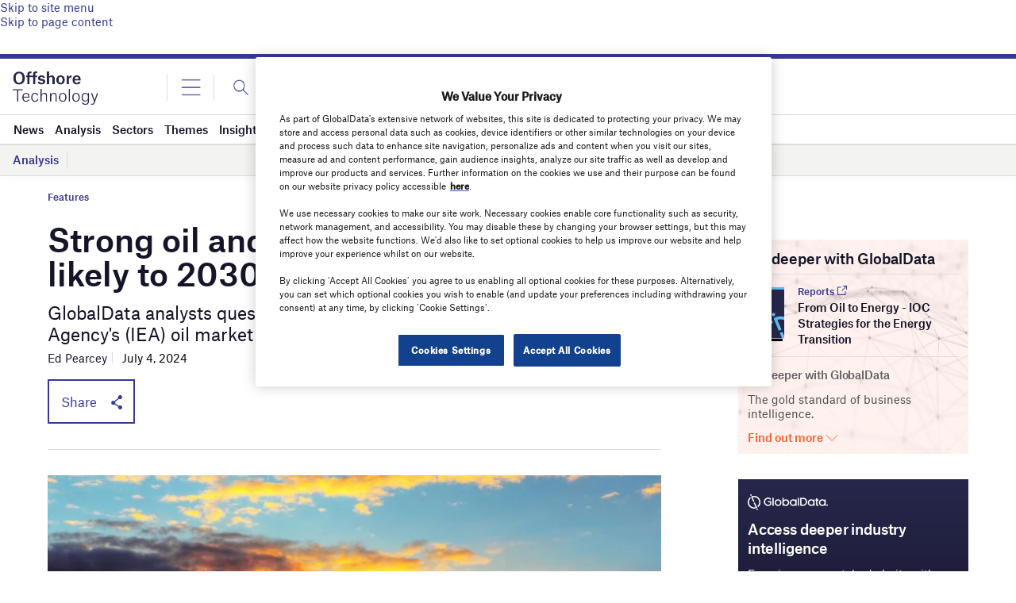

--- FILE ---
content_type: text/html; charset=utf-8
request_url: https://www.google.com/recaptcha/api2/anchor?ar=1&k=6LcqBjQUAAAAAOm0OoVcGhdeuwRaYeG44rfzGqtv&co=aHR0cHM6Ly93d3cub2Zmc2hvcmUtdGVjaG5vbG9neS5jb206NDQz&hl=en&v=9TiwnJFHeuIw_s0wSd3fiKfN&size=normal&anchor-ms=20000&execute-ms=30000&cb=vefijrxde7d5
body_size: 50013
content:
<!DOCTYPE HTML><html dir="ltr" lang="en"><head><meta http-equiv="Content-Type" content="text/html; charset=UTF-8">
<meta http-equiv="X-UA-Compatible" content="IE=edge">
<title>reCAPTCHA</title>
<style type="text/css">
/* cyrillic-ext */
@font-face {
  font-family: 'Roboto';
  font-style: normal;
  font-weight: 400;
  font-stretch: 100%;
  src: url(//fonts.gstatic.com/s/roboto/v48/KFO7CnqEu92Fr1ME7kSn66aGLdTylUAMa3GUBHMdazTgWw.woff2) format('woff2');
  unicode-range: U+0460-052F, U+1C80-1C8A, U+20B4, U+2DE0-2DFF, U+A640-A69F, U+FE2E-FE2F;
}
/* cyrillic */
@font-face {
  font-family: 'Roboto';
  font-style: normal;
  font-weight: 400;
  font-stretch: 100%;
  src: url(//fonts.gstatic.com/s/roboto/v48/KFO7CnqEu92Fr1ME7kSn66aGLdTylUAMa3iUBHMdazTgWw.woff2) format('woff2');
  unicode-range: U+0301, U+0400-045F, U+0490-0491, U+04B0-04B1, U+2116;
}
/* greek-ext */
@font-face {
  font-family: 'Roboto';
  font-style: normal;
  font-weight: 400;
  font-stretch: 100%;
  src: url(//fonts.gstatic.com/s/roboto/v48/KFO7CnqEu92Fr1ME7kSn66aGLdTylUAMa3CUBHMdazTgWw.woff2) format('woff2');
  unicode-range: U+1F00-1FFF;
}
/* greek */
@font-face {
  font-family: 'Roboto';
  font-style: normal;
  font-weight: 400;
  font-stretch: 100%;
  src: url(//fonts.gstatic.com/s/roboto/v48/KFO7CnqEu92Fr1ME7kSn66aGLdTylUAMa3-UBHMdazTgWw.woff2) format('woff2');
  unicode-range: U+0370-0377, U+037A-037F, U+0384-038A, U+038C, U+038E-03A1, U+03A3-03FF;
}
/* math */
@font-face {
  font-family: 'Roboto';
  font-style: normal;
  font-weight: 400;
  font-stretch: 100%;
  src: url(//fonts.gstatic.com/s/roboto/v48/KFO7CnqEu92Fr1ME7kSn66aGLdTylUAMawCUBHMdazTgWw.woff2) format('woff2');
  unicode-range: U+0302-0303, U+0305, U+0307-0308, U+0310, U+0312, U+0315, U+031A, U+0326-0327, U+032C, U+032F-0330, U+0332-0333, U+0338, U+033A, U+0346, U+034D, U+0391-03A1, U+03A3-03A9, U+03B1-03C9, U+03D1, U+03D5-03D6, U+03F0-03F1, U+03F4-03F5, U+2016-2017, U+2034-2038, U+203C, U+2040, U+2043, U+2047, U+2050, U+2057, U+205F, U+2070-2071, U+2074-208E, U+2090-209C, U+20D0-20DC, U+20E1, U+20E5-20EF, U+2100-2112, U+2114-2115, U+2117-2121, U+2123-214F, U+2190, U+2192, U+2194-21AE, U+21B0-21E5, U+21F1-21F2, U+21F4-2211, U+2213-2214, U+2216-22FF, U+2308-230B, U+2310, U+2319, U+231C-2321, U+2336-237A, U+237C, U+2395, U+239B-23B7, U+23D0, U+23DC-23E1, U+2474-2475, U+25AF, U+25B3, U+25B7, U+25BD, U+25C1, U+25CA, U+25CC, U+25FB, U+266D-266F, U+27C0-27FF, U+2900-2AFF, U+2B0E-2B11, U+2B30-2B4C, U+2BFE, U+3030, U+FF5B, U+FF5D, U+1D400-1D7FF, U+1EE00-1EEFF;
}
/* symbols */
@font-face {
  font-family: 'Roboto';
  font-style: normal;
  font-weight: 400;
  font-stretch: 100%;
  src: url(//fonts.gstatic.com/s/roboto/v48/KFO7CnqEu92Fr1ME7kSn66aGLdTylUAMaxKUBHMdazTgWw.woff2) format('woff2');
  unicode-range: U+0001-000C, U+000E-001F, U+007F-009F, U+20DD-20E0, U+20E2-20E4, U+2150-218F, U+2190, U+2192, U+2194-2199, U+21AF, U+21E6-21F0, U+21F3, U+2218-2219, U+2299, U+22C4-22C6, U+2300-243F, U+2440-244A, U+2460-24FF, U+25A0-27BF, U+2800-28FF, U+2921-2922, U+2981, U+29BF, U+29EB, U+2B00-2BFF, U+4DC0-4DFF, U+FFF9-FFFB, U+10140-1018E, U+10190-1019C, U+101A0, U+101D0-101FD, U+102E0-102FB, U+10E60-10E7E, U+1D2C0-1D2D3, U+1D2E0-1D37F, U+1F000-1F0FF, U+1F100-1F1AD, U+1F1E6-1F1FF, U+1F30D-1F30F, U+1F315, U+1F31C, U+1F31E, U+1F320-1F32C, U+1F336, U+1F378, U+1F37D, U+1F382, U+1F393-1F39F, U+1F3A7-1F3A8, U+1F3AC-1F3AF, U+1F3C2, U+1F3C4-1F3C6, U+1F3CA-1F3CE, U+1F3D4-1F3E0, U+1F3ED, U+1F3F1-1F3F3, U+1F3F5-1F3F7, U+1F408, U+1F415, U+1F41F, U+1F426, U+1F43F, U+1F441-1F442, U+1F444, U+1F446-1F449, U+1F44C-1F44E, U+1F453, U+1F46A, U+1F47D, U+1F4A3, U+1F4B0, U+1F4B3, U+1F4B9, U+1F4BB, U+1F4BF, U+1F4C8-1F4CB, U+1F4D6, U+1F4DA, U+1F4DF, U+1F4E3-1F4E6, U+1F4EA-1F4ED, U+1F4F7, U+1F4F9-1F4FB, U+1F4FD-1F4FE, U+1F503, U+1F507-1F50B, U+1F50D, U+1F512-1F513, U+1F53E-1F54A, U+1F54F-1F5FA, U+1F610, U+1F650-1F67F, U+1F687, U+1F68D, U+1F691, U+1F694, U+1F698, U+1F6AD, U+1F6B2, U+1F6B9-1F6BA, U+1F6BC, U+1F6C6-1F6CF, U+1F6D3-1F6D7, U+1F6E0-1F6EA, U+1F6F0-1F6F3, U+1F6F7-1F6FC, U+1F700-1F7FF, U+1F800-1F80B, U+1F810-1F847, U+1F850-1F859, U+1F860-1F887, U+1F890-1F8AD, U+1F8B0-1F8BB, U+1F8C0-1F8C1, U+1F900-1F90B, U+1F93B, U+1F946, U+1F984, U+1F996, U+1F9E9, U+1FA00-1FA6F, U+1FA70-1FA7C, U+1FA80-1FA89, U+1FA8F-1FAC6, U+1FACE-1FADC, U+1FADF-1FAE9, U+1FAF0-1FAF8, U+1FB00-1FBFF;
}
/* vietnamese */
@font-face {
  font-family: 'Roboto';
  font-style: normal;
  font-weight: 400;
  font-stretch: 100%;
  src: url(//fonts.gstatic.com/s/roboto/v48/KFO7CnqEu92Fr1ME7kSn66aGLdTylUAMa3OUBHMdazTgWw.woff2) format('woff2');
  unicode-range: U+0102-0103, U+0110-0111, U+0128-0129, U+0168-0169, U+01A0-01A1, U+01AF-01B0, U+0300-0301, U+0303-0304, U+0308-0309, U+0323, U+0329, U+1EA0-1EF9, U+20AB;
}
/* latin-ext */
@font-face {
  font-family: 'Roboto';
  font-style: normal;
  font-weight: 400;
  font-stretch: 100%;
  src: url(//fonts.gstatic.com/s/roboto/v48/KFO7CnqEu92Fr1ME7kSn66aGLdTylUAMa3KUBHMdazTgWw.woff2) format('woff2');
  unicode-range: U+0100-02BA, U+02BD-02C5, U+02C7-02CC, U+02CE-02D7, U+02DD-02FF, U+0304, U+0308, U+0329, U+1D00-1DBF, U+1E00-1E9F, U+1EF2-1EFF, U+2020, U+20A0-20AB, U+20AD-20C0, U+2113, U+2C60-2C7F, U+A720-A7FF;
}
/* latin */
@font-face {
  font-family: 'Roboto';
  font-style: normal;
  font-weight: 400;
  font-stretch: 100%;
  src: url(//fonts.gstatic.com/s/roboto/v48/KFO7CnqEu92Fr1ME7kSn66aGLdTylUAMa3yUBHMdazQ.woff2) format('woff2');
  unicode-range: U+0000-00FF, U+0131, U+0152-0153, U+02BB-02BC, U+02C6, U+02DA, U+02DC, U+0304, U+0308, U+0329, U+2000-206F, U+20AC, U+2122, U+2191, U+2193, U+2212, U+2215, U+FEFF, U+FFFD;
}
/* cyrillic-ext */
@font-face {
  font-family: 'Roboto';
  font-style: normal;
  font-weight: 500;
  font-stretch: 100%;
  src: url(//fonts.gstatic.com/s/roboto/v48/KFO7CnqEu92Fr1ME7kSn66aGLdTylUAMa3GUBHMdazTgWw.woff2) format('woff2');
  unicode-range: U+0460-052F, U+1C80-1C8A, U+20B4, U+2DE0-2DFF, U+A640-A69F, U+FE2E-FE2F;
}
/* cyrillic */
@font-face {
  font-family: 'Roboto';
  font-style: normal;
  font-weight: 500;
  font-stretch: 100%;
  src: url(//fonts.gstatic.com/s/roboto/v48/KFO7CnqEu92Fr1ME7kSn66aGLdTylUAMa3iUBHMdazTgWw.woff2) format('woff2');
  unicode-range: U+0301, U+0400-045F, U+0490-0491, U+04B0-04B1, U+2116;
}
/* greek-ext */
@font-face {
  font-family: 'Roboto';
  font-style: normal;
  font-weight: 500;
  font-stretch: 100%;
  src: url(//fonts.gstatic.com/s/roboto/v48/KFO7CnqEu92Fr1ME7kSn66aGLdTylUAMa3CUBHMdazTgWw.woff2) format('woff2');
  unicode-range: U+1F00-1FFF;
}
/* greek */
@font-face {
  font-family: 'Roboto';
  font-style: normal;
  font-weight: 500;
  font-stretch: 100%;
  src: url(//fonts.gstatic.com/s/roboto/v48/KFO7CnqEu92Fr1ME7kSn66aGLdTylUAMa3-UBHMdazTgWw.woff2) format('woff2');
  unicode-range: U+0370-0377, U+037A-037F, U+0384-038A, U+038C, U+038E-03A1, U+03A3-03FF;
}
/* math */
@font-face {
  font-family: 'Roboto';
  font-style: normal;
  font-weight: 500;
  font-stretch: 100%;
  src: url(//fonts.gstatic.com/s/roboto/v48/KFO7CnqEu92Fr1ME7kSn66aGLdTylUAMawCUBHMdazTgWw.woff2) format('woff2');
  unicode-range: U+0302-0303, U+0305, U+0307-0308, U+0310, U+0312, U+0315, U+031A, U+0326-0327, U+032C, U+032F-0330, U+0332-0333, U+0338, U+033A, U+0346, U+034D, U+0391-03A1, U+03A3-03A9, U+03B1-03C9, U+03D1, U+03D5-03D6, U+03F0-03F1, U+03F4-03F5, U+2016-2017, U+2034-2038, U+203C, U+2040, U+2043, U+2047, U+2050, U+2057, U+205F, U+2070-2071, U+2074-208E, U+2090-209C, U+20D0-20DC, U+20E1, U+20E5-20EF, U+2100-2112, U+2114-2115, U+2117-2121, U+2123-214F, U+2190, U+2192, U+2194-21AE, U+21B0-21E5, U+21F1-21F2, U+21F4-2211, U+2213-2214, U+2216-22FF, U+2308-230B, U+2310, U+2319, U+231C-2321, U+2336-237A, U+237C, U+2395, U+239B-23B7, U+23D0, U+23DC-23E1, U+2474-2475, U+25AF, U+25B3, U+25B7, U+25BD, U+25C1, U+25CA, U+25CC, U+25FB, U+266D-266F, U+27C0-27FF, U+2900-2AFF, U+2B0E-2B11, U+2B30-2B4C, U+2BFE, U+3030, U+FF5B, U+FF5D, U+1D400-1D7FF, U+1EE00-1EEFF;
}
/* symbols */
@font-face {
  font-family: 'Roboto';
  font-style: normal;
  font-weight: 500;
  font-stretch: 100%;
  src: url(//fonts.gstatic.com/s/roboto/v48/KFO7CnqEu92Fr1ME7kSn66aGLdTylUAMaxKUBHMdazTgWw.woff2) format('woff2');
  unicode-range: U+0001-000C, U+000E-001F, U+007F-009F, U+20DD-20E0, U+20E2-20E4, U+2150-218F, U+2190, U+2192, U+2194-2199, U+21AF, U+21E6-21F0, U+21F3, U+2218-2219, U+2299, U+22C4-22C6, U+2300-243F, U+2440-244A, U+2460-24FF, U+25A0-27BF, U+2800-28FF, U+2921-2922, U+2981, U+29BF, U+29EB, U+2B00-2BFF, U+4DC0-4DFF, U+FFF9-FFFB, U+10140-1018E, U+10190-1019C, U+101A0, U+101D0-101FD, U+102E0-102FB, U+10E60-10E7E, U+1D2C0-1D2D3, U+1D2E0-1D37F, U+1F000-1F0FF, U+1F100-1F1AD, U+1F1E6-1F1FF, U+1F30D-1F30F, U+1F315, U+1F31C, U+1F31E, U+1F320-1F32C, U+1F336, U+1F378, U+1F37D, U+1F382, U+1F393-1F39F, U+1F3A7-1F3A8, U+1F3AC-1F3AF, U+1F3C2, U+1F3C4-1F3C6, U+1F3CA-1F3CE, U+1F3D4-1F3E0, U+1F3ED, U+1F3F1-1F3F3, U+1F3F5-1F3F7, U+1F408, U+1F415, U+1F41F, U+1F426, U+1F43F, U+1F441-1F442, U+1F444, U+1F446-1F449, U+1F44C-1F44E, U+1F453, U+1F46A, U+1F47D, U+1F4A3, U+1F4B0, U+1F4B3, U+1F4B9, U+1F4BB, U+1F4BF, U+1F4C8-1F4CB, U+1F4D6, U+1F4DA, U+1F4DF, U+1F4E3-1F4E6, U+1F4EA-1F4ED, U+1F4F7, U+1F4F9-1F4FB, U+1F4FD-1F4FE, U+1F503, U+1F507-1F50B, U+1F50D, U+1F512-1F513, U+1F53E-1F54A, U+1F54F-1F5FA, U+1F610, U+1F650-1F67F, U+1F687, U+1F68D, U+1F691, U+1F694, U+1F698, U+1F6AD, U+1F6B2, U+1F6B9-1F6BA, U+1F6BC, U+1F6C6-1F6CF, U+1F6D3-1F6D7, U+1F6E0-1F6EA, U+1F6F0-1F6F3, U+1F6F7-1F6FC, U+1F700-1F7FF, U+1F800-1F80B, U+1F810-1F847, U+1F850-1F859, U+1F860-1F887, U+1F890-1F8AD, U+1F8B0-1F8BB, U+1F8C0-1F8C1, U+1F900-1F90B, U+1F93B, U+1F946, U+1F984, U+1F996, U+1F9E9, U+1FA00-1FA6F, U+1FA70-1FA7C, U+1FA80-1FA89, U+1FA8F-1FAC6, U+1FACE-1FADC, U+1FADF-1FAE9, U+1FAF0-1FAF8, U+1FB00-1FBFF;
}
/* vietnamese */
@font-face {
  font-family: 'Roboto';
  font-style: normal;
  font-weight: 500;
  font-stretch: 100%;
  src: url(//fonts.gstatic.com/s/roboto/v48/KFO7CnqEu92Fr1ME7kSn66aGLdTylUAMa3OUBHMdazTgWw.woff2) format('woff2');
  unicode-range: U+0102-0103, U+0110-0111, U+0128-0129, U+0168-0169, U+01A0-01A1, U+01AF-01B0, U+0300-0301, U+0303-0304, U+0308-0309, U+0323, U+0329, U+1EA0-1EF9, U+20AB;
}
/* latin-ext */
@font-face {
  font-family: 'Roboto';
  font-style: normal;
  font-weight: 500;
  font-stretch: 100%;
  src: url(//fonts.gstatic.com/s/roboto/v48/KFO7CnqEu92Fr1ME7kSn66aGLdTylUAMa3KUBHMdazTgWw.woff2) format('woff2');
  unicode-range: U+0100-02BA, U+02BD-02C5, U+02C7-02CC, U+02CE-02D7, U+02DD-02FF, U+0304, U+0308, U+0329, U+1D00-1DBF, U+1E00-1E9F, U+1EF2-1EFF, U+2020, U+20A0-20AB, U+20AD-20C0, U+2113, U+2C60-2C7F, U+A720-A7FF;
}
/* latin */
@font-face {
  font-family: 'Roboto';
  font-style: normal;
  font-weight: 500;
  font-stretch: 100%;
  src: url(//fonts.gstatic.com/s/roboto/v48/KFO7CnqEu92Fr1ME7kSn66aGLdTylUAMa3yUBHMdazQ.woff2) format('woff2');
  unicode-range: U+0000-00FF, U+0131, U+0152-0153, U+02BB-02BC, U+02C6, U+02DA, U+02DC, U+0304, U+0308, U+0329, U+2000-206F, U+20AC, U+2122, U+2191, U+2193, U+2212, U+2215, U+FEFF, U+FFFD;
}
/* cyrillic-ext */
@font-face {
  font-family: 'Roboto';
  font-style: normal;
  font-weight: 900;
  font-stretch: 100%;
  src: url(//fonts.gstatic.com/s/roboto/v48/KFO7CnqEu92Fr1ME7kSn66aGLdTylUAMa3GUBHMdazTgWw.woff2) format('woff2');
  unicode-range: U+0460-052F, U+1C80-1C8A, U+20B4, U+2DE0-2DFF, U+A640-A69F, U+FE2E-FE2F;
}
/* cyrillic */
@font-face {
  font-family: 'Roboto';
  font-style: normal;
  font-weight: 900;
  font-stretch: 100%;
  src: url(//fonts.gstatic.com/s/roboto/v48/KFO7CnqEu92Fr1ME7kSn66aGLdTylUAMa3iUBHMdazTgWw.woff2) format('woff2');
  unicode-range: U+0301, U+0400-045F, U+0490-0491, U+04B0-04B1, U+2116;
}
/* greek-ext */
@font-face {
  font-family: 'Roboto';
  font-style: normal;
  font-weight: 900;
  font-stretch: 100%;
  src: url(//fonts.gstatic.com/s/roboto/v48/KFO7CnqEu92Fr1ME7kSn66aGLdTylUAMa3CUBHMdazTgWw.woff2) format('woff2');
  unicode-range: U+1F00-1FFF;
}
/* greek */
@font-face {
  font-family: 'Roboto';
  font-style: normal;
  font-weight: 900;
  font-stretch: 100%;
  src: url(//fonts.gstatic.com/s/roboto/v48/KFO7CnqEu92Fr1ME7kSn66aGLdTylUAMa3-UBHMdazTgWw.woff2) format('woff2');
  unicode-range: U+0370-0377, U+037A-037F, U+0384-038A, U+038C, U+038E-03A1, U+03A3-03FF;
}
/* math */
@font-face {
  font-family: 'Roboto';
  font-style: normal;
  font-weight: 900;
  font-stretch: 100%;
  src: url(//fonts.gstatic.com/s/roboto/v48/KFO7CnqEu92Fr1ME7kSn66aGLdTylUAMawCUBHMdazTgWw.woff2) format('woff2');
  unicode-range: U+0302-0303, U+0305, U+0307-0308, U+0310, U+0312, U+0315, U+031A, U+0326-0327, U+032C, U+032F-0330, U+0332-0333, U+0338, U+033A, U+0346, U+034D, U+0391-03A1, U+03A3-03A9, U+03B1-03C9, U+03D1, U+03D5-03D6, U+03F0-03F1, U+03F4-03F5, U+2016-2017, U+2034-2038, U+203C, U+2040, U+2043, U+2047, U+2050, U+2057, U+205F, U+2070-2071, U+2074-208E, U+2090-209C, U+20D0-20DC, U+20E1, U+20E5-20EF, U+2100-2112, U+2114-2115, U+2117-2121, U+2123-214F, U+2190, U+2192, U+2194-21AE, U+21B0-21E5, U+21F1-21F2, U+21F4-2211, U+2213-2214, U+2216-22FF, U+2308-230B, U+2310, U+2319, U+231C-2321, U+2336-237A, U+237C, U+2395, U+239B-23B7, U+23D0, U+23DC-23E1, U+2474-2475, U+25AF, U+25B3, U+25B7, U+25BD, U+25C1, U+25CA, U+25CC, U+25FB, U+266D-266F, U+27C0-27FF, U+2900-2AFF, U+2B0E-2B11, U+2B30-2B4C, U+2BFE, U+3030, U+FF5B, U+FF5D, U+1D400-1D7FF, U+1EE00-1EEFF;
}
/* symbols */
@font-face {
  font-family: 'Roboto';
  font-style: normal;
  font-weight: 900;
  font-stretch: 100%;
  src: url(//fonts.gstatic.com/s/roboto/v48/KFO7CnqEu92Fr1ME7kSn66aGLdTylUAMaxKUBHMdazTgWw.woff2) format('woff2');
  unicode-range: U+0001-000C, U+000E-001F, U+007F-009F, U+20DD-20E0, U+20E2-20E4, U+2150-218F, U+2190, U+2192, U+2194-2199, U+21AF, U+21E6-21F0, U+21F3, U+2218-2219, U+2299, U+22C4-22C6, U+2300-243F, U+2440-244A, U+2460-24FF, U+25A0-27BF, U+2800-28FF, U+2921-2922, U+2981, U+29BF, U+29EB, U+2B00-2BFF, U+4DC0-4DFF, U+FFF9-FFFB, U+10140-1018E, U+10190-1019C, U+101A0, U+101D0-101FD, U+102E0-102FB, U+10E60-10E7E, U+1D2C0-1D2D3, U+1D2E0-1D37F, U+1F000-1F0FF, U+1F100-1F1AD, U+1F1E6-1F1FF, U+1F30D-1F30F, U+1F315, U+1F31C, U+1F31E, U+1F320-1F32C, U+1F336, U+1F378, U+1F37D, U+1F382, U+1F393-1F39F, U+1F3A7-1F3A8, U+1F3AC-1F3AF, U+1F3C2, U+1F3C4-1F3C6, U+1F3CA-1F3CE, U+1F3D4-1F3E0, U+1F3ED, U+1F3F1-1F3F3, U+1F3F5-1F3F7, U+1F408, U+1F415, U+1F41F, U+1F426, U+1F43F, U+1F441-1F442, U+1F444, U+1F446-1F449, U+1F44C-1F44E, U+1F453, U+1F46A, U+1F47D, U+1F4A3, U+1F4B0, U+1F4B3, U+1F4B9, U+1F4BB, U+1F4BF, U+1F4C8-1F4CB, U+1F4D6, U+1F4DA, U+1F4DF, U+1F4E3-1F4E6, U+1F4EA-1F4ED, U+1F4F7, U+1F4F9-1F4FB, U+1F4FD-1F4FE, U+1F503, U+1F507-1F50B, U+1F50D, U+1F512-1F513, U+1F53E-1F54A, U+1F54F-1F5FA, U+1F610, U+1F650-1F67F, U+1F687, U+1F68D, U+1F691, U+1F694, U+1F698, U+1F6AD, U+1F6B2, U+1F6B9-1F6BA, U+1F6BC, U+1F6C6-1F6CF, U+1F6D3-1F6D7, U+1F6E0-1F6EA, U+1F6F0-1F6F3, U+1F6F7-1F6FC, U+1F700-1F7FF, U+1F800-1F80B, U+1F810-1F847, U+1F850-1F859, U+1F860-1F887, U+1F890-1F8AD, U+1F8B0-1F8BB, U+1F8C0-1F8C1, U+1F900-1F90B, U+1F93B, U+1F946, U+1F984, U+1F996, U+1F9E9, U+1FA00-1FA6F, U+1FA70-1FA7C, U+1FA80-1FA89, U+1FA8F-1FAC6, U+1FACE-1FADC, U+1FADF-1FAE9, U+1FAF0-1FAF8, U+1FB00-1FBFF;
}
/* vietnamese */
@font-face {
  font-family: 'Roboto';
  font-style: normal;
  font-weight: 900;
  font-stretch: 100%;
  src: url(//fonts.gstatic.com/s/roboto/v48/KFO7CnqEu92Fr1ME7kSn66aGLdTylUAMa3OUBHMdazTgWw.woff2) format('woff2');
  unicode-range: U+0102-0103, U+0110-0111, U+0128-0129, U+0168-0169, U+01A0-01A1, U+01AF-01B0, U+0300-0301, U+0303-0304, U+0308-0309, U+0323, U+0329, U+1EA0-1EF9, U+20AB;
}
/* latin-ext */
@font-face {
  font-family: 'Roboto';
  font-style: normal;
  font-weight: 900;
  font-stretch: 100%;
  src: url(//fonts.gstatic.com/s/roboto/v48/KFO7CnqEu92Fr1ME7kSn66aGLdTylUAMa3KUBHMdazTgWw.woff2) format('woff2');
  unicode-range: U+0100-02BA, U+02BD-02C5, U+02C7-02CC, U+02CE-02D7, U+02DD-02FF, U+0304, U+0308, U+0329, U+1D00-1DBF, U+1E00-1E9F, U+1EF2-1EFF, U+2020, U+20A0-20AB, U+20AD-20C0, U+2113, U+2C60-2C7F, U+A720-A7FF;
}
/* latin */
@font-face {
  font-family: 'Roboto';
  font-style: normal;
  font-weight: 900;
  font-stretch: 100%;
  src: url(//fonts.gstatic.com/s/roboto/v48/KFO7CnqEu92Fr1ME7kSn66aGLdTylUAMa3yUBHMdazQ.woff2) format('woff2');
  unicode-range: U+0000-00FF, U+0131, U+0152-0153, U+02BB-02BC, U+02C6, U+02DA, U+02DC, U+0304, U+0308, U+0329, U+2000-206F, U+20AC, U+2122, U+2191, U+2193, U+2212, U+2215, U+FEFF, U+FFFD;
}

</style>
<link rel="stylesheet" type="text/css" href="https://www.gstatic.com/recaptcha/releases/9TiwnJFHeuIw_s0wSd3fiKfN/styles__ltr.css">
<script nonce="TWsdkE73oVmdvNXAHoLzQQ" type="text/javascript">window['__recaptcha_api'] = 'https://www.google.com/recaptcha/api2/';</script>
<script type="text/javascript" src="https://www.gstatic.com/recaptcha/releases/9TiwnJFHeuIw_s0wSd3fiKfN/recaptcha__en.js" nonce="TWsdkE73oVmdvNXAHoLzQQ">
      
    </script></head>
<body><div id="rc-anchor-alert" class="rc-anchor-alert"></div>
<input type="hidden" id="recaptcha-token" value="[base64]">
<script type="text/javascript" nonce="TWsdkE73oVmdvNXAHoLzQQ">
      recaptcha.anchor.Main.init("[\x22ainput\x22,[\x22bgdata\x22,\x22\x22,\[base64]/[base64]/[base64]/[base64]/cjw8ejpyPj4+eil9Y2F0Y2gobCl7dGhyb3cgbDt9fSxIPWZ1bmN0aW9uKHcsdCx6KXtpZih3PT0xOTR8fHc9PTIwOCl0LnZbd10/dC52W3ddLmNvbmNhdCh6KTp0LnZbd109b2Yoeix0KTtlbHNle2lmKHQuYkImJnchPTMxNylyZXR1cm47dz09NjZ8fHc9PTEyMnx8dz09NDcwfHx3PT00NHx8dz09NDE2fHx3PT0zOTd8fHc9PTQyMXx8dz09Njh8fHc9PTcwfHx3PT0xODQ/[base64]/[base64]/[base64]/bmV3IGRbVl0oSlswXSk6cD09Mj9uZXcgZFtWXShKWzBdLEpbMV0pOnA9PTM/bmV3IGRbVl0oSlswXSxKWzFdLEpbMl0pOnA9PTQ/[base64]/[base64]/[base64]/[base64]\x22,\[base64]\\u003d\\u003d\x22,\x22wpLCiMKFw7zDhcOIwqvDt8OAw4PCo1BxYcKMwpw5ezwFw63Djh7DrcOUw73DosOraMOawrzCvMK2wrvCjQ5GwpM3f8ObwoNmwqJgw4jDrMOxKEvCkVrClwBIwpQzO8ORwpvDqMKuY8Orw6LCqsKAw75wADXDgMKNwoXCqMOdQnHDuFNNwqLDviMGw7/Cln/CnmNHcFd9QMOeNXN6VHXDs37Cv8O1wr7ClcOWLl/Ci0HCmQMiXxvCjMOMw7liw5FBwr54wpRqYCXCmmbDnsO8WcONKcKAUSApwr3CoGkHw6PCkGrCrsO7ZcO4bSTCnsOBwr7DrcKmw4oBw63CtsOSwrHCvWJ/wrhSHWrDg8Kpw5rCr8KQRTMYNwMMwqkpX8KdwpNMLsOpwqrDocOwwpbDmMKjw6ZJw67DtsOxw45xwrt9wrTCkwA2bcK/bUVqwrjDrsOEwqBHw4p8w6rDvTAwecK9GMO/M1wuAEtqKn8VQwXCnAnDowTCq8KKwqchwqTDvMOhUE8dbSt/[base64]/dcOUMkMjw4xwNMOWw6DCh29iMWLCgC3Cvho0VcK0wqlhQVQZYx/ClcK5w5E6NMKiccOAexRxw7JIwr3CvjDCvsKUw7jDs8KHw5XDvTYBwrrCh10qwo3DpMKpXMKEw6nCrcKCcG7Dl8KdQMKRKsKdw5xFJ8OyZnrDr8KYBQ/[base64]/ComxNPMKXwqLCuHs3w5LDr8O0DcO+w6jCvMOPVn5ww6zCkTMDwrbCkMK+XV0IX8OBSCDDt8OtwpfDjA9jMsKKAUbDg8KjfTkcXsO2XVNTw6LCnGURw5ZKAG3Dm8K/wpLDo8ONw4HDqcO9fMOqw4/CqMKcc8ORw6HDo8KkwoHDsVYcE8OYwoDDgcOLw5ksHAAZYMOrw5PDihRWw6phw7DDjltnwq3Du0jChsKrw4rDu8OfwpLCssKpY8ODHcKpQMOMw7B5wolgw5Bew63CmcO/w4kwdcKTU3fCswPCqAXDusK/wpnCuXnCg8Kvazt6ejnCszzDpsOsC8KdQWPCtcK2FWwlV8OQa1bCmcKnLsOVw6ZRf2w6w7vDscKhwp3Dlhs+wojDksKLO8KEGsK9dRHDg0BWdCXDhkbCgCHDsgY8wohHB8OQw5F+B8OmfMK2W8OVwpJmIB/DncKcw6J4NMOvwrJCwpjCgTB0w4fDgxxuRFdFJRPCicKWw4VEw7nDjsOVw5Ymw6zDhHEHwoIjTcKlTsOeSMK7wrrCjsKYOjHCo3w9w4wbwp8QwrUww6EFMMOpw6/CpAIpOMK0D0jDosKOEizCqQFEPVHDhhvDrXDCocK1wqpawoZuKiHDvjM8wrXCgMK/wr1zdcOtJx/DjgvDt8OJwpA1WsO3w45IBcOwwrbCtMKEw7LDvcKtwo1UwpQtHcOewqU5wovCuGltN8Ovw4LCrXFmwr3Cj8OxCQlvwrkrwqXChcKawqwnF8KbwoJNwo/Dh8OoJsKmBcO/wo0bKgnCpcO3w4t6LxbChVLCmREmw7LDvWMawrfCscOVPsK8CBMxwqfDucK+Mn/[base64]/DtXTCgcKiwpVnw4rCvlXDqcOMw61NfVo6woFYwrvCjcKvb8O7w5bDosKdwqwyw6LCkcKHwq5PbcKwwp8Ew4zChxgKEhs6wo/Dk30/w43CjcKhc8KTwpFAOsKOcsOmwqIAwrzDv8OAwrPDigXDuyDDrS/[base64]/YBzCrxrDsVwoOMOcwozCocO2w6BDw4YRw7xNc8OFeMKjZMKRwqQRfMKwwrgfHRbCs8KFRsKtw6/[base64]/[base64]/wp4mwqdTJTEgw6MhXsOTwqURKhLDpRhPd1PCqcK8w6LDjMOGw6lYEGHCvjrCuCLDg8OeIjfDmirCpsK/wpFqw7bDiMKscsKbwrIzOyBiwq/Ds8KNZ1xJO8OdWcOVKEnCisOgw4c5T8O0HGgXw5XCocOrbMOew53CmWHDv0YsYRMrYljCjsKBwofCq1IdZ8OpBMORw7HDnMOeLcO1w4YwI8ONwrw0woBPwr/Cj8KpEcOiw4nDgcKsDsO1w7rDr8ONw7PDu2bDni80w5NJNMKCwpXCvMKQYsK+w6XDvsOGIkwuw6bCr8OxAcKZI8KSw7Y7FMOvCsOKwopwN8KZBwB1wrXDl8OeDi0vPcKTwrzCpyVMf2/Cj8OZBsKUYUwCR0rDosKaAyFiTlg9KMK+RVHDoMOiScObEMOZwrzCoMOmXzLCsmJHw53DrMOdwprCo8ObXwvDmVLDs8OgwpIDSD/CkMOsw57Ch8KGJMKqw7w4DmbDu21UABTDnsOKNB/DpFDDpAVDwpsicRHCjX4pw7HDnw8tworCn8ONw5vCl0nCgMKOw4kZw4DDlcO/w4dnw41LwqDDtxXCm8OMJEgQCsKVEhJFP8OkwofDlsOwwo/CncKSw6HDmsKidXzDscOtwrHDl8OIHHYrw4ZYNlZeNcOjLcODR8Kfwp5Ww7p9QRASw6HDqlBUw5Ebw6XCrQgiwpXCg8Ozw7nCqDp3VSJyaw3ClcOJKRcdwoZkVMOJw5x3b8OmLcOew4zDlCfDtcOpw4TCryVJwrTDjz/CvMKDfMKmw4XCgjldw6VaQcOew5cQXnjCq1caa8KTwp7Cq8KPw6jCtV9ywqoADRPDizfCrHTDoMOEUQUQw7zCj8Oxw4fCusOGwozCqcKyEUzCk8Kow5jCsF4swqDDj13DtMOvP8K7wpfCjcK2XwrDtF/CicKYE8K0wr3Cp3hhw5nCvcOjw5MvAsKLBGTCtcKlXE52w4fCpAN8QsOswrljfMKow5JNwo4xw6ISwrBjWsKDw6HDksKvwrXCgcO4akPCs23Dn1XDgg51wq7DpDIkUcOXw5B4bMO5Fg9+XyUTLcKhw5XDmMKwwqfDqMKmZcKBN3g/K8KmV1MKw5HDrsOIw57DlMOTw7Edw6xjNcOYwqPDvCzDpEVXw5N6w4kWwqXCkxRfPxdzwoQfwrPCssKwZBUgdsOgw6sCNlZDwpdhw5MjM3cdw5nClHvDqxIgUsKLag7ClcO6N1ghG2/DksO8wrbCvQoyUMOEw6bChzFNT3HDjhPCj18vwpBkJMKOworCtsKdKXwTw6bDsH/Cvjx0wpcSw63CtH4gfxcEw6HCjcK2LMOeEzrCj1/DlsKNwrTDjUgfZ8K/dXLDohjCkcOSwqF8ZA3CtcKVT0MAGwrDncKdw59Dw4PClcK/w4DCkMKswrjCmnXDhl8JGyRAwqvChMOXMx/DucO3wpVbwpHDq8OFwq7CsMK3w5XCkMOpwqXCrcOVF8OUT8OrwpPCglthw7HClg4decOKVww5EMOjw7l5wrxxw6HCoMOnMk54wp4gRsOtwqtQw5jCjHDCj1rCiWYywqXClklRw6VzNw3CnWzDuMOhHcO5XhgDUsK9SMKgO27DkjHCpMOUS0/[base64]/w5HCkcKtJsOqOiXChhnCtsK7SjrCocOnwpzDrMOROcOvTcOYJ8OJCwbCrMK5Wgpowo9VGMKXwrcGwqfCrMKuGkoGwqoGZ8O4V8OmSGXDv0DDp8K8PMOHUMOpUsKTTHtuw60rwoJ+w6FbZ8OWwq3CtEDDvcOcw5HClsKww5LDkcKAwq/ClMORw63Cgj1wVTFiRcK/wpw6PXjDk2HDrXHDgMKDC8O7w7tmdsOyFcOcWcONXjxndsOQSAwrARrCinjDoxJ0cMO4wrXDscKtw6M6Dy/DrGZkw7PChynDggNbwqzDocOZImHDkhDCqMOgeDDDiE/[base64]/[base64]/DocKAw4vDkMO/KyxNfn0jSUvDjWrCsTDDnC9jworCkn/CpyjCgsKTwocdwpldAE5bGMO+w4PDilEswoLCuTJuwovCp1ElwocSw5Nfw7IYw7jChsKRI8OCwrFAZDRDw5DDnXDCg8KrU2hjwqfCoBgbLMKCYAEbAhhlGsOIwrDDjMKbZMOXwqXDhULCmTjDvnU2w6vDq3/DpjPDhcKNW1Bhw7bCuTjDvX/CvsKgTmoXe8K2w7B0cD7DusKVw7vCjcK5WsOtwqIUYSY/VirCoSLCh8OiNMKfbHnCg29VdMK2wpJswrcnwqfCvMOxwqfCq8K0OMOxbTnDuMOOwpfCilVJw68zbsKPw4tKeMOZIUjDknrCuS4bJ8KqbmDDhsK0wrbDpRfDhj7Cq8KDbkNpwrTClgXClX7DsmNUDsK0G8OseB7CpMK1wqjDj8O5IgDDgzYEL8KQSMOSw45Pwq/ChcO6H8Ogw5rCtSzDoRrCumRSDMKgd3Aww7PCohJofsO4wrrCqG/DsjtOwoh1wrgeGk7Cr1bDgk/Dp1fDjl/[base64]/[base64]/DhcKLa1I1YMOxNXDCn8ONw5PDpA3ChcOwfWpow59KwpV3birCggHDgMOXw6IDw5PCiDfDtAFgwrDDgSUeH34Qw5lzwpTDncK2w4sOw7MfRMKJKSIrOxUDbjPCu8K/w7JLwoIgw6/ChsOoMMKjYsKQHzvClG/[base64]/Ci8OHwqXChsKVwq4PXcKKZQDCtXnCh8Oywq5bNsKXCGfCsxbDpMOUw7/DlcKNRhzCh8KJHhrCoWsra8OPwrTDpcKMw5oSGhNadkHCjsKnw6ZocsOsQXbDl8KAM1rCkcONwqJVasOYQMOwecKfecKIwqVBwovCsRsFwqVZw4zDpAxIwozCgGdZworDjX8EKsOWwqpcw5HDplXDmG8fwqfDjcOPw4vCnsKOw5AeGWl8Tx7Cnw5mDsKIaH/[base64]/DrcO+bcKtwqdwwo/CjRNMOMOiYcKxZm/DnX8OMzzDgQzDgsKgw4Y3ZcKbYsKPw7lnIcKuKcOAw6HCk3vDksOow4QgP8OjYW1tL8O7w4/DpMO4w4jDhQBOw6xYwoDCinkOKQFCw4rCmSrCgm0PTBQcMQtTw53Di1xfNwsFLcO4w44aw47Cs8ORa8OcwrdqKsKTK8OTVx0vwrLDgw3Di8O8wrrCqC/[base64]/[base64]/CtBLCtsOXw6QSw67DqcKQwrTCo8O8w4zDmsKzw5ZWw4/[base64]/CoA9uQTgnBgTDhMK3w5ktw5XDicOSw7VGwqnCqcK1MQF+w77CpQrCr2tVf8OPI8K0wprCgcKGwp3CscO6c1HDh8OmRErDmTF4W24zwqEuw5Jnw5nCncO/w7bCt8KDwrVcZQzCqRoQw6fDtcOgbiFVwppAw4MFwqXCscK2w5nCrsOoOGkUwrk9woofVAjDt8O8w7MFwr47wqpNc0HDtsKWHzc9JTDCq8KqTMOnwrbDlcOAcMKkw5R9NsK/wqkRwr3CtsOoVWBEwqt3w597wpoLw6bDvMKWQsK4wollZADCpnQ8w48TUUMHwr1ww5rDq8O+wrDDqsKQw7o5wq9cDwPDm8KNwojCqnnCuMOgKMKiw6/[base64]/Du2fDmcKFf3wPcnA8OB3CnsOTN8Ocw796K8Kkw5xkKGXCmgHCgnDCp1DCgMOrFjnDmMOfFcKRw4F5TcKiGgLCr8KRNS8bWcKiOB5Yw6BsRsKyVAfDtsKpwoXCth1PWMKxUTs9wrsZw5/CqsOFLMKEecOMwqJww5bDl8K/[base64]/w4IhDwHCnTk5wpVTwq1sGFp+wobCmcKHLcOkbQnDv2Ecw5jDpcOBwoTCv0gdw6PCisKYdsONLxwCaDHDmVU0fsKWwo/Dt2MIFmMjQz3DhBfDrzACw7cFIWXCrGbDmUdzAcOIwqXCslTDnMO+YXV9w6R7Xz9iw7/CkcOOw6ElwrstwqZdwobDmUQRMnLDlkUtScKeAMKFwpPDixHCuDrCigohaMKowoNrKmTClcO8wr7CjC3Dk8Oyw7/[base64]/CncKPX8OBw4TDmx87GcOmwp3CtBpLNMOUw5MPw61SwqvDvxHDrQUFOMOzw4EIw40Ww6k0YMODdRTChcKww5Y/YsK0QsKqFUXCscK4Pgc4w4Yew5LCpMKydSvCn8OvesOuesKBScO2WsKTHcOtwrfCsyB3wpRYecOaPMKnw6sCw5UJb8KgGcKsJ8KsDMKcw556OzDClAbDqcOBwrjDgsOTT8Kfw6vDk8Khw7ZUE8KbCcOww50Bwrl/w6xXwql7wr3CssO0w53DiHlXb8KKCMKEw6t3wpXCh8Kew5AqWzp9w63Dp15THAfCgjopOsKCwqEdwrvCnzJTwq3DvyfDtcO/wpTDh8Orw5DCvcOxwqxHR8K5C3zCr8OAOcKIYsKOwp4rw4DDklYGwqzDqyp3wpzDjGNWIyzDqFDDsMKHwqbDoMKowoZYQnJIw6PDv8Ogb8K/w6IZwrLClsOXwqTCrsKHMMKlw5PCnGl5w7QmdSUEw4kKc8OvWQZzw7wIwqPCr0Bhw7rCg8KpFiE5aRrDlzHCtMKNw5fClMKPwplHDVRuwqDDuB3CrcKjdUEtwqDCtMK1w40fEnw0wrPDmELCpcOAw4lyR8KWWMOEwpDDtnDDlMOjwq9Cw5MdOcO3woI0c8KVwp/Cm8KrwozCqGLDosKZwphswotQwqdJWMOGw4xSwpLCiCRUKWzDmcOUw7MMYxsfw7vDhjTCpcKjw4UAw6LDtDnDuCZ7D2XCgVnCukwBN0zDtA3CnsObwqjCkcKUw4UkcMOnf8ODw5LDnTzClUbDmRjDjAbDjEHCmcOLwqZtwqBlw4dKQALDlMOJwqTDucK+wrnCm3/DgMKbw4BMNSMywrMPw74wRCjCt8Oew68Kw6l7PA3CtcK6YMKhc1cnwrd3JEzCg8KbwqDDoMOEG1TCnxzChcOXe8KEAsKsw67CncOXIUNPwrPChMK7CMKRPh3DpFzCmcO/w78DB07DhhrCjsO/w67Dp2YZNMODw68Kw4I7wrMQOT9zHE0Aw4nCrQdVKMKLwqkdwp5nwrHCmsKXw5TCrkBrwr8UwpYTYlVTwoFswoAUwoDCtAgdw5HDtcOmwr9cScOUecOKwrIWw5/CojTDssOyw5rDhcO+wocpZMOMw54vSMKAwrbDssKCwrZpTMKbw7B3wp3CrHDDucKbwpYSOcKERSV9wrvCo8K+XMOgS3FQUcOuw7l+ecKAWsKKw5QKLR4RYMO1P8KEwpBgSsOkVsOnwq1dw5vDnw3DtcOEw5zClnHDlMOsN2/Ci8KQNMKSMcOXw5fDuQRWNsKZwovDnsKdO8OdwroXw7vCqQtmw6gScsKgwqDClsO2ZMO3HnvCuU8xdxpGcyPCiTjChsK3bm4EwoDDmXZRw6HDjcKmw5vDp8OrWUjDuxrDlz/CrHd0YsKELSofw7HClMOkFsOzI082F8K9w5Ucw6zDv8OjT8OzVWbCmk7CuMKyBMKrX8Kdw4lNw7jCkDN9dMKDw5M/wr9AwrAOw7R+w7w/wofDg8KaSXDDglBwFzbCjVPClxM1QAE5wo01wrTDlcOUwqsJW8K8K3p5P8OQM8KMf8KIwr9Pw4x/fMObBmNvwpDClsOFw4DDrzlUV0XCtAB1BsKCbE/Cs2HDtFjCgMKTdcKCw7vDksOPUcOPS0DDjMOqwrJjwqo4ZsOjwpnDhD/CrsKrTBZLwoIxwrTCiDTDnA3ClQgLwpZkOC3Co8OPw77DgMKOU8OuwprCpiLCkhp+YA7CqB13WH4hw4LCmcOeCMOjw65Tw5zCqkLCh8KBMX/Cs8Ozwq7CknApw4pgwpzCsnbDvcOQwq8Dw74rCBvDlQzClcKAw7Mkw7HCscK8wo3DmsKoMwAfwrjDiANvPDfCusKLEMK8HsKcwrdwaMKVPsKNwo0hG2kmOS98wqDDrEfClX0CEsKjMmHDl8Krfk7CqMKaFsOtw45iBUHCnQ1LdT/[base64]/CiMKKfMKSwq5HXU8kw4YKwo3CiGw+w5LDmSZTVWHDhTHCnHjDisKhCsKvwoIUVXvCrh3DlFzCo0DDpgYIwoBmw71pw5PCi33DjTnDqsOSWVjCtEPDqcKKKcK6AiViSHnDv1RtwpPCssOnwrnCssKkwqPCtj/CglXCkWjDjyjCl8Kue8Kcwo4bwq9ncVFIwq/Cl0Fsw4stQH5Zw5BzI8KmEE7Cj3xNwr8IZcK7JcKGw6EZwrHDm8KrJcOsdMO5XmESwqrClcKYeQMbbcKwwpJrwqPCugrCtlrCpMOBwqYoViEMT3I/[base64]/ClsOXw7Q2wr/DocO0MMObbCHDglLCgGoywr7CrMKVw49jDUMcP8OrFlrCl8OWwobDtCc0acKSExHCg2IYwrzDnsKaMhXDgywGw4fCvBTDhzNXOhLCkRcDRDEdK8OXwrfDnhXCiMKWUmUuwpxLwqLCulUgFsKsAiLDh3YTw4fCgQoBBcOFwofCvSd9aHHCn8KNTysrVh/CmEp/[base64]/I1kRMR5gw718BCg0w5xYw7MyXzpBwrnDvsO9w6nCisK3wpVuGsOMwonCncK/HhjDs3/CpMOCGcKOXMOjw6/Cj8KIdQIZSlnCjBAGP8OiM8K+aGMrfGMJwqhcw7jClMO4QRc3VcK9wpHDhMOiAsKmwp3ChsKjKUPCjGFyw5FOIwlqw5pWw5jDpcKvIcKrTisHQMKbw5Q4TUIHYV7CksOkw4MVwpPDlgLDpFYDWXojwo1ewoPCscOmwq04w5bDrEvCisKkCsODw6vCi8O0Qi/CogPDg8OqwqkwSQ4cw7IrwqNxw4TCrHnDrR86JsOHVH5TwqvDny7CnsO1CMKWD8O2OMOmw5vCj8OPw4hIFCtfw5zDs8OIw4/DvMKiw4wEfcKIW8O9w7B7wo/DsXvCosKRw6PCkF7DsnF/[base64]/CqcKawoIJw4/Cg2fCtRlIw7hLL8O4U8KHWxPDssKnwroRe8K3ej8LRsKowr9tw5PCqXrDrMOfw7MjDwoiw4EbTG9Nw7pKcsOgOXbDj8KwSX/Cu8KPM8KbMB7Cki3CgMOXw5vCk8K2Iy4ow45ywrNFAlsYFcOwCsKswo/[base64]/DkMKPWsOWA3fDscOzdcODUcK/w57Dp8KhKE92fsOvw5PCkVXCuV4gwrofRMKmwoPCgMOiPzAZM8O1w6jDrTcwRMK3w6rCi3bDmsOGw7RRVHVHwr3DuCHCssO1wqcWwqTCpMOnwpzDsm10RELCnsK7KcKCwpfCjMKgw782w4rCs8KzMHPDhsKuQxDCk8Kxaj/CtD7CosOBWRTCkSDDpcKsw7xiM8OHWsKaI8KOIgbDsMO2Q8OlFMOHbMKVwpHDt8KJdhVvw4XCs8OeEULDsMO1GMKlJ8OFwpdlwoNCdsKMw5TDssODYMO1PyLCkF/CvsOuwrQOwqMCw5dzwpzCm1/Dqk7CvjjCtBXDjcO5ScObwonCqsOwwr/DtMOBw7bDn2IBM8O4VVrDnCI5w7LCnGN/[base64]/HsK9woHDqsOuDcOiS0VuTXnCkcK0NcKgKcKqwoItSsOawqhlJcKAwpsLPR8qLU4feEAiTcOzEVPCs2fCjTQJw659woHCjMK1OBY2w7JoTsKdwoHCtcK6w5vCj8OZw7fDtcOTKsKvwrgQwr/CkE3CgcKjQ8OKU8OLbB3CnWVHw7tCVsKbw7LDrQ9kw7geGcK1UgDDn8Oswp1+wr/CojNZw57ClwBnw6rDpWE4wpsEwr1DA23Cl8OSO8Oew5UIwovCn8K6w6DDgjHCnsKuN8KgwrPDjMKQXcOQwpDCgVHDm8OWFlHDj34gXsKgwoDChcKqcBk/w6MdwrE0GScSTsOTwrPDmsKtworCrn3CicOTw7ZOGDDDv8OreMKxw53ChyoNw73DlcKrwqJ2N8O1wr4Wa8KRYnrCvsOAG1nDslLCk3HDsCrDusKaw4AowrPDrHFfED9YwqrDglXDkRN0NQc8DsOJTMKERFjDpsODFkcURT/Dvl3DsMOSw7gnwrrDl8K1w7ErwqUtw6jCswPDr8KOY2XCgBvCllYJw7PDosK1w4lGWcKNw6DChnM8w5TDvMKuwr8PwpnChGdvFMOveznDscKtBcOKw7AWw6I2NlXDisKoBmTCh09Iw7MwaMONwq/Co37Ci8K1wqtHw6TCrxo0w4MCw7HDv0zDtlzDosOww67CpCPDocKywofCq8Kfwo8aw6jDig5OVnxlwqdUWcKnXMKjPsOrwoR4dgXCtmfDuS/Dl8KMJ2/DusKSwp7ChRsGw4vCgcOiNCvCukAVc8OKQlzDl2ZGRE1kAcO7B2MZQW3Dq2nDs0fDk8Kmw5HDk8OYTMOuOW/Dr8KHaGJVG8KVw7RUBV/[base64]/CnsOHTlAcw5/Do24YGsKXw6PCpMOlw6EISWXCrsK6ccObQA3DpirCiE/CicKcTmnChBHChHXDlsK4wprCuUUdI04eTnEdIcKbO8KVw6DCijjDg2EEwpvCnEt5Y0PDkw7Dq8OTwobCm3QAUMOKwpwrw4tHwozDrsOfw7cxAcOJCTMcwrE/w4PCgcK8Z3NwCHs1w711wpsVwojCtWDCk8Kqwqwef8KHwqvChBLCixnDs8OXSAbDpEJ8DS3DjMKFUCgnRVvDv8OdXjJlTMO1w4lKHcOdw5nCgA3Dpm5+w6FnBRc9w5ENeCDDiiPDp3HDqMKQw4XDgQgNEwXCjVQQwpXCvcKEPXB0RE/DthMadMKxw4jCgkXCt13CssOzwqrDmwDClF/Dh8O7wo7DucKUSMO9wrh+KGgAAkLCiVzDpXZMwpDDvcOQal8IKMOpwqPCgG/Cij5ywpLDrUJtUMKiXkzCk2nDi8KHKMOZOS7DpsORb8OZFcO7w4XDpg4wBR7DkVUwwq17wo/DhcKybMKFBMK7EcOYwqjDicOzwpQiw4Uqw7/[base64]/DvsKzwrcww7ZTwrbDpmVHPXTCjlokP8OPNG9kRsKjMMKLwqDCkMOSw7jDmlUPRsOVwojCtcOjfw/CgjYRwpjDj8OVHcK7e04kwoDDgSE/fzUmw6lrwrknKcKcJ8KVASbDsMKuYmLDpcOPGXzDucOaDAJ/[base64]/CucKbwrNQw77Cr8OSFwMnD8Kzw5bCucK5wpxlLxN4PA9BwpHDrsKhwobDtMK+fsOcK8KZwoHDl8O1C2FrwoE4w6BMdwxMwr/Ch2HClCsTKsKjw6JAYU0iw6XDo8KvAEnCrGA7XiZKbMKuYsOKwoPDtsOuw4IyIsOgwo3DhsOqwpozN0QBXcKtwpsyQMKsQUzCsn/DogI1WcOgwp3DmVQ3MFcsw7zCg2UCwrDCmWwjbCYzDsOxcRJ3w5PDsFnCrMKpW8K2w73ChjoRwohpJW8Dd3/CvsK9w7AFwrvDi8OtZHBTXcOacSHCkHfDusKQYVgMEWzChcO2AB1qTygOw7M9w4DDmSTDvsO9B8O6OUTDsMOGEAnDoMKuOjc7w7/CvlrDq8Ojw4DDhcKvwoIzw4LDiMOTSTjDnlDDo04rwqkPwrPClR9Pw5TCphnClhxIw4rCiBcYKcOLw6HCkCHCg2JCwrkBw7fCtMKWw7tUEHgsPsK3H8K/[base64]/CmB/Cq3Jrw4zDiMOGwp3CrMOjw6XDjRzDsU7DicKcRsK9w6fChcKQM8Kww7TCsSZKwrALF8KCw5QSwpN9wpfDrsKXL8KywrBAwpIefgfDhcObwr/CgTYuwpDDpcK7MMKSwq4Bwp7DhlDDtsKww7rCjMK2LFjDpBfDmMO1w4YiwqvCuMKDwptVwpsUC3/Com3ClEHCo8O8J8Kqw7ADMRHCucOhw74KKxnDv8Kiw53DshzDh8OdwoXDisOwd0RRC8OJNwjDqsOdw6Q9bcKtw7Jww64+wqfDpMOrKUXCjsODZAgbasO5w4pKPWMvNU3DlQXDnndWwoN6wqNsEwYfKcOtwol/[base64]/Dr8Omw7LCicKCMELDl3jDscORPMOiw6duX20hST3DjltjwpPDkXpyXMKywpHCocO+ADoTwo4iwoPCvwrDtXULwrM9QsOgCChmw4LDtlbCiAFscH/Cuzx2V8OoEMO3wprDl2NOwqZ4ZcO5w6zCicKXC8K1w7zDusKRw7ZPw6MnFMKawp/DtMOfHxtdOMOnasKCYMKhwoZuBm8Aw4lhw5wuXXtfORvCqV1nD8KtUl0/[base64]/CgcO+wqg4QRdAw5k8wpvCj8KrI8KBCAQcRlDCh8KwSsO9bsOjcFIFB0XDpMK7TsOMw53DkDPDpFxfY2/CqjIVa30ww4vDmADDihjDjmbCpsO4wpnDuMOVHMOiDcOnwot3WUEdXsKIwozCicKMYsOFfFwnIMO0w6Vnw6/Ct0Iawo7Ds8Oowpsvwq94w6jCsTPCnWfDuVrCpsK8S8KKCBNNwo3DvibDsg8iU2fCn3LCr8O4w73DiMOjcjl5wpLDg8OqdGPCq8Kgw5J7w5URYMKFdsKPecKgwrZ4ecOWw4omw7fDok1YDBFwUsO4w78fbcOcAT5/[base64]/DisKNw57Dr8K0w5rDn8KSRcOxwprDkHcceMKwRcKxwrVQw5DDosOwUG3Dh8OPPCbCmsOkcsOuJy1bwrvDkTPCtXzCgMKKw6XCjMKqaFFOJMOxw55UGnxUw5zDgQM9V8KXw4/CmsKkN3HDiws+d0bCml3DmcKBwoHDrDDCtMKswrTDrzDCvmHDqmMVacOSOFs9AWfDhAVwUWxfw6nDosOJUyoxTmTCnMKZwrp0GCASBVrDr8Obw57Ds8Kxw5TDswPDsMOgwprCjGhfw5vDh8O4worDtcKsTFnCm8KpwoxpwrwkwpbDucKmw6xLw4wvKiF/TcOkOwnDqyrCqsOof8OFHcKaw7rDmsOKLcOOw49gL8KpSFLCnXoWw6EkXcOFasKOdA07w4oNfMKMKWnCisKlPgzDg8KDDsOgWULCvVxsPAjCnTLCilFqDcOWRkl4w5PDkSzCrcODwpcbw7BBwo/Dn8KQw6BncyzDhMOdwqvDq0PDucKwW8Krw7LDkUjCuBfDk8Kow7PDgD1qPcK+PAPCjUXDq8Orw7zCnhoeUW/CjnPDkMOjCcKSw4TDgzzCvlLCvwRnw77CuMK8EELChTs2RTXDgsOPesKAJFTDmx7DusKIR8KuMsOWw7zDllkkw67DnsKtDQMlw4HDsiDDk0dywqdkwoLDuFNwEUbCiGjCm0YeNX/DiSXDl0nCug/DsAoVRjpVH3LDlgI1NU8Qw4ZiZcOvS1E8YU3DhUN5wrVOXcOkfcOHXnRyZsODwprCjU1gacKMUMO+R8O3w405w45Ew7DCh1gEwqBlwojDtCLCo8OMKCTCqgQVw6fCkMOAw6xgw4dmw6VGQcK9wolrwrDDiH3Ds2ggfTUvwrHCkcKKWcO3fsO/Q8OIw57Cj0zCrm7CrMKCUFcqf3vDtnNyHsOpKwdUGcKrPMKASHcmMAssUcKaw6QMw4Fzw7nDrcK2IsKDwrskw4fDhWV7w7Vmf8KPwqd/T349w5kiSsO6w6RzIcKUwrHDl8KbwqAHwpsMwrpSc002FMOnwoYWBsKKwrTDgcKfw450fcKqAy4YwpYuQ8KlwqnDty8owrPDl2EPwpobwrPDscKkwpvCr8KtwqHDt1Vqwo3CixgwNg7CucKow5UUA0MkAWrDljHComciwrshwojCjHUdwpzDt2/Dp3rCkcKfRwbDvkPDkB0gMDfCmsK1G1QVwqLDmVzDjkjDvVNWwoTDs8KFwp/[base64]/Du8K4w57DnMO4wrQqw6zDoMOyBcK9w4DCisOEdCkKw4rCl0rCsmHCuWnCmUvCrWnCoSsYD2cmw5N0wrrCtBE4wpnCmMKrwoPDs8OEw6QWwo4jMsOfwrBlMXZ+w7BfKsONwqI/w7AkOyMRwow5JhDClMOcZD9+woTCozfDlsK2w5LCrcKtwo7CmMKCNcKDBsKfwrd9cjpgLyTCocKITcOQYcK2J8K1wr3DtgTCmB3DontwTl5fMMK2YivCjRDDrALDmMOXCcOENsO/[base64]/CiMKVYcKMwptZdMKWw6YQUcOpc8OSXHnDg8OCBiXCki/Dt8KXSCnCmzlcwqgBw5HDmsOSNTLDtsKCw4B1wqLCnHfDtivCgMK8FSoYCMKaQcKwwq/CusKIUsOxKwBnHhU/wq/CqzPCssOlwrbCkMOeeMKiTSTCkxh1wpLDpMOCwo/DpsKGHHDCsgcswozCi8K/w78yVCLChSAIw5Bnwp3DnARlMsOydg7Dk8K1wp9leSFVdMKfwrIRw4vCr8O3wpgkw5vDpSI3wrpiKMKoacKtwpUTw43DkcOTwq7CqkR6PCXDglhZMMOsw5XCvlUJE8K/J8KUw7/DmlZ0Hi3Ds8KRGw7CkDgXD8ODw4DDj8KGcWXCp2XCk8KIKsO3UmDDmsKYbMO5wp3CoUZmwo7DvsOPIMK+PMKUw6TCuwJpaSXDiDvDuBtWw58nw5TDo8KhJcKOY8K+w59LJl5Mwq/Ct8KHw7/CvsOrwrY3MxobG8OIK8O1wqZCcih2wq9jw6XDg8OFw5Yrwo3DqAtDwqTCokBKw4fDksOhPFLDjcObwo1VwqXDlwjCrCPDv8KXw6FhwovCkGLDlsOtw7EVW8KTXVTDi8OIwoNMOsOBZMKIwoVVw6YhCsOdw5RQw7gYADbChCIPwoV3ZX/CrUB3fCDCpw3DmmYhwo0Zw6fDtlteesKuR8O7MxnCucO1wozCp0ZzwqjDt8OyRsOTMcKdZHkzwrTDn8KGEsK7wq0Pwqk9wpnDkxfCvmkFW1E+dcOIw7gIKcOJwq/[base64]/w6XDvTLCr3HCmzzDmMK4w4UNw4rDh8KlMSrCjVrDgxdvLGTDmsO0w6vCtcOmI8KTwqgywpjDgWAEw5HCo0lCYcKIw5zDnMKqBsKcwocwwozDiMO+RsKfwrXCuTDCncOXIHlcOCpyw5zCmxjCjcKzwqdXw4PCjMO8wovCuMKww7gwKyAywrwTwqF/ICsSZ8KCFE7CgTl/TcKZwowGw6RIwq/Cu13Ck8KFP0PCgcKCwoBgw7kILsO0wrrDpGMuEsKCw7YeMEDCqwpGw6zDuTzDiMKCCcKUE8KLF8Odw7AKwoPCucOOG8OTwovDrMOGVWcEwoMYwrrDisObE8KqwodNwr7ChsOSwqM/A1TCq8Ksd8K2MsOdayd/w5hub28/[base64]/Dv8KIOsORHsOQw7Nqw5nCmMKmOQgeacOHJsOLZ8KVLiVSC8K2w4nCqQDDjMOZwpVzJ8K/[base64]/[base64]/[base64]/LMKDwqZWKcOFacO2w40cXXbCgAXCiVnDrGXDlsO+DgrDng8pw5rDhg/CkMOYKmFFw6XCnMOkw60kw6xWEXpvdBJxK8K0w7JBw7lLw7/DvS42w6kGw7FEwoUQwo/[base64]/CpTkVdMKaw6dVwobCrsOvTjhDw7DCiz9dw7BlRQvCqhFOPMODwotMw47CmcKRXMK/En7DoXNmw6rDr8KdPQJWw5vCiTUswpHDjwXCtMOPwq5KF8KlwqtWWsO3Ig/DnTxPwp5Gw5YVwqnCvG7DrMKrYnvDhSvCgyrDizPCjmpJwrg3cUfCp37CjEsJJMKiw6fDqsKdLx7Dpg5cw5nDi8O7wo8CKjbDnMK7RsKCAMOUwrRpPEnCqsOpTAbDvsKNK25AUMORw6rCh0TCq8OSwo7CqS/DkkMzw5zDmMKRbsKBw7zCucKFw7jCul7CklI/OcO6OVTCkWzDtXwEQsK7Mi1Hw5tvFCl/dMOBwofClcK4YMKow7vDp0c+wq46w7/CgC3DisKZw5lkwrjCuE7Dox3CjWRLdMOmfR7CnhHDmjLCv8Oyw4Msw6PCmsORaiLDriJiw5dqbsK2CmDDtDUYZWvDqMKqXmJnwqRpw45MwokJw49EYsKsLMOsw6IdwoYOPcKyVMO1wrITw7HDlX9zwqRRwqrDt8K4w5rCkClpw6zCqcOmL8K2wr/Cu8Obw4YbTGY/O8KIV8K6JFAFwqxBUMOywrfDlUwvWBLDhMK9w7VLacKYcHbCtsKMCmIpwqtLwpzCk0HCsk0TKlDCh8O9MsK+wohfcS9BHgwCOsKtw7p/[base64]/ai7DiD/[base64]/DgcKsR07CjE/[base64]/DicK9w6vDt8O4w4Z3worDmyXDpVAZwpzDgTXCpMOiQB1NflPDvlHCiikTC1VHw4DCvsKjw7jDssKbAMObByYIw4Fhw6Riw5/Dn8K/w712OcO9Z1UYP8Oxwr1sw6gPTF5Fw6oaUsKKw5EEwqTDpsK/w6w3wqXDmsOnYcOuCcK1RsK/wo3DiMONwpwMaQgYSEIETsOEw4PDucOwwrPCp8Oxw6VKwpw/DEEQWyXClBZZw4QdHMOjw4HCgCrDgMKRTR7CicKhwpzClMKPe8OOw6TDscO2w5bCvFPCkEc2wp3CsMOUwpAVw5obwq3Cn8Ktw6E/eMKcF8O2bMK0w4vDlyA3emZcw7HCuj5zwr7ClMO4wptALsOEwogOw4PDuMKmw4VfwqAsaDRcLsKBw4RBwqN9Ek3CjsObLxNjw5AsNBXCsMKDwosWXcKnwqPCiVghw4Ixw7HDk2/[base64]/Dq8KBw4fDn8K8BMO9csOIw4HCgwM/[base64]/wr/CgirCoTbCiyBlw7p6w4Avw4nDpsK3wrfCncOYNArDpcOWbTEYw6J1woF+wqp4w7ILKFFYw4HCiMOhw5LCjsObwrtHcFRcwoRdW3/[base64]/DgwXCmsOtw4DDpT3DiMOEU8KyHMK4w5Y/Xn4nw4lhwq8hFCnCpyvChVvCizrCgS3Co8OpIcOGw40uwpfDnljClcKBwrNswqrCvsOcFGUWD8OJAcOawpkawrcow7Y8K2nDsQbCksOibQXDpcOcVUUMw5Uzc8Krw4Akw55CclFLw53DnQzCoiTDg8O8AsKCWWXDmBQ8W8KZw6rDs8Otwq3CgD5mPgbDhkjCj8O6w7/[base64]/CnVHDh8KFw6Fywq9CUMKXwrLCisOGw4ojw6F6w7Y8wqt0wo5NJ8OHV8KEI8OeVcKcw7MSDsOpDcOmwo3DonHDj8O1FQ\\u003d\\u003d\x22],null,[\x22conf\x22,null,\x226LcqBjQUAAAAAOm0OoVcGhdeuwRaYeG44rfzGqtv\x22,0,null,null,null,1,[21,125,63,73,95,87,41,43,42,83,102,105,109,121],[-3059940,108],0,null,null,null,null,0,null,0,1,700,1,null,0,\x22CvYBEg8I8ajhFRgAOgZUOU5CNWISDwjmjuIVGAA6BlFCb29IYxIPCPeI5jcYADoGb2lsZURkEg8I8M3jFRgBOgZmSVZJaGISDwjiyqA3GAE6BmdMTkNIYxIPCN6/tzcYADoGZWF6dTZkEg8I2NKBMhgAOgZBcTc3dmYSDgi45ZQyGAE6BVFCT0QwEg8I0tuVNxgAOgZmZmFXQWUSDwiV2JQyGAA6BlBxNjBuZBIPCMXziDcYADoGYVhvaWFjEg8IjcqGMhgBOgZPd040dGYSDgiK/Yg3GAA6BU1mSUk0GhkIAxIVHRTwl+M3Dv++pQYZxJ0JGZzijAIZ\x22,0,0,null,null,1,null,0,0],\x22https://www.offshore-technology.com:443\x22,null,[1,1,1],null,null,null,0,3600,[\x22https://www.google.com/intl/en/policies/privacy/\x22,\x22https://www.google.com/intl/en/policies/terms/\x22],\x22/Av7pG2nX8IkbJJTGPLLpemHoML9+P8SvebQaLgRYRY\\u003d\x22,0,0,null,1,1768472425053,0,0,[213,148],null,[142],\x22RC-tEKfOAdiYGJR2g\x22,null,null,null,null,null,\x220dAFcWeA4cDPfoQ_735q_yGDUP7MOA4zwwp0Rw6JJkZ7RAMk0wGfmNRc5VTALb3X8NuUfjH99L-Xz3CIxBPVTwVrj9Mfeg3khC4A\x22,1768555225175]");
    </script></body></html>

--- FILE ---
content_type: text/html; charset=utf-8
request_url: https://www.google.com/recaptcha/api2/aframe
body_size: -247
content:
<!DOCTYPE HTML><html><head><meta http-equiv="content-type" content="text/html; charset=UTF-8"></head><body><script nonce="G-eBVq1UTcdzKJLW8rWBIA">/** Anti-fraud and anti-abuse applications only. See google.com/recaptcha */ try{var clients={'sodar':'https://pagead2.googlesyndication.com/pagead/sodar?'};window.addEventListener("message",function(a){try{if(a.source===window.parent){var b=JSON.parse(a.data);var c=clients[b['id']];if(c){var d=document.createElement('img');d.src=c+b['params']+'&rc='+(localStorage.getItem("rc::a")?sessionStorage.getItem("rc::b"):"");window.document.body.appendChild(d);sessionStorage.setItem("rc::e",parseInt(sessionStorage.getItem("rc::e")||0)+1);localStorage.setItem("rc::h",'1768468831252');}}}catch(b){}});window.parent.postMessage("_grecaptcha_ready", "*");}catch(b){}</script></body></html>

--- FILE ---
content_type: text/javascript
request_url: https://www.offshore-technology.com/wp-content/plugins/storefronts-gd/assets/js/app.js?ver=5.8.7
body_size: 5412
content:
document.addEventListener("DOMContentLoaded", function (event) {
  const tabsPrev = document.querySelector(".c-tabs-nav__previous");
  const tabsNext = document.querySelector(".c-tabs-nav__next");
  const tabs = document.querySelectorAll(".c-tabs-nav__link");
  const permutiveFields = document.querySelectorAll(
    "[name='Permutive_ID'], [name='permutive_user_id']"
  );
  if (0 !== permutiveFields) {
    for (let permField of permutiveFields) {
      permField.value = localStorage.getItem("permutive-id");
    }
  }
  tabs.forEach((tab) => {
    tab.addEventListener("click", function (e) {
      e.preventDefault();
      const pos = this.dataset.position;
      const panel = document.getElementById(`tab-panel-${pos}`);
      document
        .querySelectorAll(".c-tabs-nav__link.tab-is-active")
        .forEach((el) => el.classList.remove("tab-is-active"));
      this.classList.add("tab-is-active");
      document
        .querySelector(".c-tabs-content__panel.tab-is-active")
        .classList.remove("is-visible");
      setTimeout(function () {
        document
          .querySelector(".c-tabs-content__panel.tab-is-active")
          .classList.remove("tab-is-active");
        panel.classList.add("tab-is-active");
      }, 300);
      setTimeout(function () {
        panel.classList.add("is-visible");
      }, 400);
      if (
        document.querySelector(
          `.c-tabs-nav__link[data-position="${Number(pos) - 1}"]`
        )
      ) {
        tabsPrev.dataset.position = Number(pos) - 1;
        tabsPrev.innerText = document.querySelector(
          `.c-tabs-nav__link[data-position="${Number(pos) - 1}"]`
        ).innerText;
      } else {
        tabsPrev.dataset.position = "is-hidden";
      }
      if (
        document.querySelector(
          `.c-tabs-nav__link[data-position="${Number(pos) + 1}"]`
        )
      ) {
        tabsNext.dataset.position = Number(pos) + 1;
        tabsNext.innerText = document.querySelector(
          `.c-tabs-nav__link[data-position="${Number(pos) + 1}"]`
        ).innerText;
      } else {
        tabsNext.dataset.position = "is-hidden";
      }
    });
  });
  if (tabsPrev) {
    tabsPrev.addEventListener("click", function (e) {
      e.preventDefault();
      const pos = this.dataset.position;
      const panel = document.getElementById(`tab-panel-${pos}`);
      document
        .querySelectorAll(".c-tabs-nav__link.tab-is-active")
        .forEach((el) => el.classList.remove("tab-is-active"));
      document
        .querySelector(`.c-tabs-nav__link[data-position="${pos}"]`)
        .classList.add("tab-is-active");
      document
        .querySelector(".c-tabs-content__panel.tab-is-active")
        .classList.remove("is-visible");
      setTimeout(function () {
        document
          .querySelector(".c-tabs-content__panel.tab-is-active")
          .classList.remove("tab-is-active");
        panel.classList.add("tab-is-active");
      }, 300);
      setTimeout(function () {
        panel.classList.add("is-visible");
      }, 400);
      tabsNext.dataset.position = Number(pos) + 1;
      tabsNext.innerText = document.querySelector(
        `.c-tabs-nav__link[data-position="${Number(pos) + 1}"]`
      ).innerText;
      if (
        document.querySelector(
          `.c-tabs-nav__link[data-position="${Number(pos) - 1}"]`
        )
      ) {
        this.dataset.position = Number(pos) - 1;
        this.innerText = document.querySelector(
          `.c-tabs-nav__link[data-position="${Number(pos) - 1}"]`
        ).innerText;
      } else {
        this.dataset.position = "is-hidden";
      }
    });
  }

  if (tabsNext) {
    tabsNext.addEventListener("click", function (e) {
      e.preventDefault();
      const pos = Number(this.dataset.position);
      const panel = document.getElementById(`tab-panel-${pos}`);
      document
        .querySelectorAll(".c-tabs-nav__link.tab-is-active")
        .forEach((el) => el.classList.remove("tab-is-active"));
      document
        .querySelector(`.c-tabs-nav__link[data-position="${pos}"]`)
        .classList.add("tab-is-active");
      document
        .querySelector(".c-tabs-content__panel.tab-is-active")
        .classList.remove("is-visible");
      setTimeout(function () {
        document
          .querySelector(".c-tabs-content__panel.tab-is-active")
          .classList.remove("tab-is-active");
        panel.classList.add("tab-is-active");
      }, 300);
      setTimeout(function () {
        panel.classList.add("is-visible");
      }, 400);
      if (
        document.querySelector(
          `.c-tabs-nav__link[data-position="${Number(pos) + 1}"]`
        )
      ) {
        tabsNext.dataset.position = Number(pos) + 1;
        tabsNext.innerText = document.querySelector(
          `.c-tabs-nav__link[data-position="${Number(pos) + 1}"]`
        ).innerText;
      } else {
        tabsNext.dataset.position = "is-hidden";
      }
      tabsPrev.dataset.position = Number(pos) - 1;
      tabsPrev.innerText = document.querySelector(
        `.c-tabs-nav__link[data-position="${Number(pos) - 1}"]`
      ).innerText;
    });
  }
});

function checkStoreFrontsEmail(email) {
  useFetchedStoreFrontsEmails(email);
}

function checkfirstname(firstname) {
  let valid = false;
  const fn = firstname.value.trim();
  if (!isRequired(fn)) {
    showError(firstname, "This field is mandatory");
    movePlaceholder(firstname);
  } else if (firstname.value.length < 2) {
    showError(firstname, "First name has to be more than 2 characters");
    movePlaceholder(firstname);
  } else {
    showSuccess(firstname);
    movePlaceholder(firstname, true);
    valid = true;
  }
  return valid;
}

function checklastname(lastname) {
  let valid = false;
  const ln = lastname.value.trim();
  if (!isRequired(ln)) {
    showError(lastname, "This field is mandatory");
    movePlaceholder(lastname);
  } else {
    showSuccess(lastname);
    movePlaceholder(lastname, true);
    valid = true;
  }
  return valid;
}

function checkcompany(company) {
  let valid = false;
  const comp = company.value.trim();
  if (!isRequired(comp)) {
    showError(company, "This field is mandatory");
    movePlaceholder(company);
  } else {
    showSuccess(company);
    movePlaceholder(company, true);
    valid = true;
  }
  return valid;
}

function checkjobtitle(jobtitle) {
  let valid = false;
  const jt = jobtitle.value.trim();
  if (!isRequired(jt)) {
    showError(jobtitle, "This field is mandatory");
    movePlaceholder(jobtitle);
  } else {
    showSuccess(jobtitle);
    movePlaceholder(jobtitle, true);
    valid = true;
  }
  return valid;
}

function checkcountry(country) {
  let valid = false;
  const co = country.value;
  if (!isRequired(co)) {
    showError(country, "Please pick a country");
    movePlaceholder(country);
  } else if (co == "0") {
    showError(country, "Please pick a country");
    movePlaceholder(country);
    valid = false;
    return valid;
  } else {
    showSuccess(country);
    movePlaceholder(country, true);
    valid = true;
  }
  return valid;
}

function checkcountrycode(countrycode) {
  let valid = false;
  const code = countrycode.value;
  if (!isRequired(code)) {
    showError(countrycode, "Please pick a country code");
    movePlaceholder(countrycode);
  } else if (code == "0") {
    showError(countrycode, "Please pick a country code");
    movePlaceholder(countrycode);
    valid = false;
    return valid;
  } else {
    showSuccess(countrycode);
    movePlaceholder(countrycode, true);
    valid = true;
  }
  return valid;
}

function checkphone(phone) {
  let valid = false;
  const ph = phone.value.trim();
  if (!isRequired(ph)) {
    showError(phone, "This field is mandatory");
    movePlaceholder(phone);
  } else if (phone.value.length <= 3) {
    showError(phone, "Please enter atleast 50 characters");
    movePlaceholder(phone);
  } else {
    showSuccess(phone);
    movePlaceholder(phone, true);
    valid = true;
  }
  return valid;
}

function checkGdpr(consent) {
  let valid = false;
  const con = consent.checked;
  if (con) {
    showSuccess(consent);
    movePlaceholder(consent, true);
    valid = true;
  } else {
    showError(consent, "This field is mandatory");
    movePlaceholder(consent);
  }
  return valid;
}

function checkmessage(enquiry) {
  let valid = false;
  const msg = enquiry.value;
  if (!isRequired(msg)) {
    showError(enquiry, "This field is mandatory");
    movePlaceholder(enquiry);
  } else if (enquiry.value.length < 10) {
    showError(enquiry, "Please enter more characters");
    movePlaceholder(enquiry);
  } else {
    showSuccess(enquiry);
    movePlaceholder(enquiry, true);
    valid = true;
  }
  return valid;
}

/*const checkGdpr = (consent) => {
  let valid = false;
  const vali = consent.checked;
  if (vali) {
    showSuccess(consent);
    valid = true;
  } else {
    showError(consent, "Consent required");
  }
  return valid;
};*/

function validate(evt) {
  var theEvent = evt || window.event;
  // Handle paste
  if (theEvent.type === "paste") {
    key = event.clipboardData.getData("text/plain");
  } else {
    // Handle key press
    var key = theEvent.keyCode || theEvent.which;
    key = String.fromCharCode(key);
  }
  var regex = /[0-9]|\./;
  if (!regex.test(key)) {
    theEvent.returnValue = false;
    if (theEvent.preventDefault) theEvent.preventDefault();
  }
}

const isEmailValid = (email) => {
  const re =
    /^(([^<>()\[\]\\.,;:\s@"]+(\.[^<>()\[\]\\.,;:\s@"]+)*)|(".+"))@((\[[0-9]{1,3}\.[0-9]{1,3}\.[0-9]{1,3}\.[0-9]{1,3}\])|(([a-zA-Z\-0-9]+\.)+[a-zA-Z]{2,}))$/;
  return re.test(email);
};
// this function returns true if the user input is empty
const isRequired = (value) => (value === "" ? false : true);
const showError = (input, message) => {
  // get the form-field element

  var formField = input.parentElement;

  const error = formField.querySelector("small");
  //const label = formField;
  error.textContent = message;
  // input.style.border = "1px solid #EB0000";
  // label.style.color = "#EB0000";
  // label.style.fontSize = "14px";
};

const showSuccess = (input) => {
  // get the form-field element

  var formField = input.parentElement;
  const error = formField.querySelector("small");
  // const label = formField;
  error.textContent = "";
  // input.style.border = "1px solid #7F7F7F";
  // label.style.color = "#7F7F7F";
};

var storeFrontForm = document.querySelector("#newsletterForm");
if (storeFrontForm) {
  var fields = storeFrontForm.querySelectorAll(
    '.form-field > input[type="text"]'
  );
  fields.forEach((element) => {
    element.addEventListener("input", function () {
      if (element.name.replace("_", "").toLowerCase() !== "jobfunction") {
        var functionName =
          "check" + element.name.replace("_", "").toLowerCase();
        window[functionName](element);
      }
    });
  });
}

function formValidation(
  form,
  email = false,
  firstname = false,
  lastname = false,
  company = false,
  jobtitle = false,
  country = false,
  countrycode = false,
  phone = false,
  consent = false,
  enquiry = false
) {
  useFetchedStoreFrontsEmails(email).then((value) => {
    if (email) {
      if (!value) return false;
    }
    if (firstname) {
      if (!checkfirstname(firstname)) return false;
    }
    if (lastname) {
      if (!checklastname(lastname)) return false;
    }
    if (company) {
      if (!checkcompany(company)) return false;
    }
    if (jobtitle) {
      if (!checkjobtitle(jobtitle)) return false;
    }
    if (country) {
      if (!checkcountry(country)) return false;
    }
    if (countrycode) {
      if (!checkcountrycode(countrycode)) return false;
    }
    if (phone) {
      if (!checkphone(phone)) return false;
    }
    if (consent) {
      if (!checkGdpr(consent)) return false;
    }
    if (enquiry) {
      if (!checkmessage(enquiry)) return false;
    }

    var form_Id = form.id;
    var recaptcha =
      (document.getElementById("recaptch_secret_key") || {}).value || "";
    var NS_Company = jQuery('input[name="NS_Company"]').val();
    var NS_Site_Name = jQuery('input[name="NS_Site_Name"]').val();
    var NS_Form = jQuery('input[name="VMS_Form"]').val();
    if (recaptcha != "") {
      jQuery.ajax({
        url: "/wp-content/plugins/vms-automation-gd/captcha.php",
        data: jQuery("form#" + form_Id).serialize(),
        type: "POST",
        complete: function (response) {
          //console.log("form submitted to curl ", data);
          let data_captcha = JSON.parse(response.responseText);
          if (data_captcha.status == "success") {
            jQuery.ajax({
              url: "/wp-content/plugins/storefronts-gd/storefront-ajaxcall.php",
              data: jQuery("form#newsletterForm").serialize(),
              type: "POST",
              success: function (data) {
                //tracking

                if (
                  window.location.hostname ==
                    "www.pharmaceutical-technology.com" ||
                  window.location.hostname == "www.power-technology.com" ||
                  window.location.hostname == "www.offshore-technology.com"
                ) {
                  window._uxa = window._uxa || [];
                  if (typeof CS_CONF === "undefined") {
                    window._uxa.push([
                      "setPath",
                      window.location.pathname +
                        window.location.hash.replace("#", "?__"),
                    ]);
                    var mt = document.createElement("script");
                    mt.type = "text/javascript";
                    mt.async = true;
                    mt.src = "//t.contentsquare.net/uxa/70aab1561db23.js";
                    document.getElementsByTagName("head")[0].appendChild(mt);
                  } else {
                    window._uxa.push([
                      "setPath",
                      window.location.pathname +
                        "?enquiry_submit_" +
                        NS_Company +
                        " " +
                        NS_Site_Name,
                    ]);
                    window._uxa.push(["trackPageview"]);
                    window._uxa.push([
                      "trackPageEvent",
                      "Enquiry " + NS_Company + " " + NS_Site_Name,
                    ]);
                  }
                }
                console.log("form submitted to curl ", data);
              },
              error: function (ex) {
                //tracking
                if (
                  window.location.hostname ==
                    "www.pharmaceutical-technology.com" ||
                  window.location.hostname == "www.power-technology.com" ||
                  window.location.hostname == "www.offshore-technology.com"
                ) {
                  window._uxa = window._uxa || [];
                  if (typeof CS_CONF === "undefined") {
                    window._uxa.push([
                      "setPath",
                      window.location.pathname +
                        window.location.hash.replace("#", "?__"),
                    ]);
                    var mt = document.createElement("script");
                    mt.type = "text/javascript";
                    mt.async = true;
                    mt.src = "//t.contentsquare.net/uxa/70aab1561db23.js";
                    document.getElementsByTagName("head")[0].appendChild(mt);
                  } else {
                    window._uxa.push([
                      "setPath",
                      "enquiry_submit_" + NS_Company + " " + NS_Site_Name,
                    ]);
                    window._uxa.push(["trackPageview"]);
                    window._uxa.push([
                      "trackPageEvent",
                      "enquiry" + NS_Company + " " + NS_Site_Name,
                    ]);
                  }
                }
                console.log("form not submitted to curl");
              },
            });
            if (enquiry) {
              if (jQuery("#successs-modal").length > 0) {
                jQuery("#newsletterForm").trigger("reset");
                const modal = document.querySelector(".modal");
                const bodyMain = document.querySelector("body");
                if (modal) {
                  modal.style.display = "none";
                  bodyMain.classList.remove("modal-open");
                  bodyMain.style.overflow = "";
                }
                const successMoadal = document.querySelector("#successs-modal");
                document.querySelector("#modal-two").classList.remove("open");
                successMoadal.classList.add("open");
                document
                  .querySelector("#successs-modal .close-modal")
                  .addEventListener("click", () => {
                    successMoadal.classList.remove("open");
                  });
              } else {
                form.style.display = "none";
                document
                  .getElementById("enquiry")
                  .classList.add("enquirySuccess");
                document.getElementById("enq-success").style.display = "block";
              }
            } else {
              if (jQuery("#successs-modal").length > 0) {
                jQuery(".leaderrormsg").html(
                  "Your request has not been submitted! please try again."
                );
              } else {
                form.style.display = "none";
                if (NS_Form == "License") {
                  window.location.replace(
                    window.location.hostname + "/thank-you-license"
                  );
                } else if (NS_Form == "Advertise") {
                  window.location.replace(
                    window.location.hostname + "/thank-you-advertise"
                  );
                } else {
                  document
                    .getElementById("enquiry3")
                    .classList.remove("hidden");
                }
              }
            }
          } else {
            document.getElementById("captcha").innerHTML = "Invalid Captcha";
          }
        },
        error: function (ex) {
          console.log("form not submitted to curl");
        },
      });
    } else {
      jQuery.ajax({
        url: "/wp-content/plugins/storefronts-gd/storefront-ajaxcall.php",
        data: jQuery("form#newsletterForm").serialize(),
        type: "POST",
        success: function (data) {
          //tracking
          if (
            window.location.hostname == "www.pharmaceutical-technology.com" ||
            window.location.hostname == "www.power-technology.com" ||
            window.location.hostname == "www.offshore-technology.com"
          ) {
            window._uxa = window._uxa || [];
            if (typeof CS_CONF === "undefined") {
              window._uxa.push([
                "setPath",
                window.location.pathname +
                  window.location.hash.replace("#", "?__"),
              ]);
              var mt = document.createElement("script");
              mt.type = "text/javascript";
              mt.async = true;
              mt.src = "//t.contentsquare.net/uxa/70aab1561db23.js";
              document.getElementsByTagName("head")[0].appendChild(mt);
            } else {
              window._uxa.push([
                "setPath",
                "enquiry_submit_" + NS_Company + " " + NS_Site_Name,
              ]);
              window._uxa.push(["trackPageview"]);
              window._uxa.push([
                "trackPageEvent",
                "enquiry" + NS_Company + " " + NS_Site_Name,
              ]);
            }
          }
          console.log("form submitted to curl ", data);
        },
        error: function (ex) {
          //tracking
          if (
            window.location.hostname == "www.pharmaceutical-technology.com" ||
            window.location.hostname == "www.power-technology.com" ||
            window.location.hostname == "www.offshore-technology.com"
          ) {
            window._uxa = window._uxa || [];
            if (typeof CS_CONF === "undefined") {
              window._uxa.push([
                "setPath",
                window.location.pathname +
                  window.location.hash.replace("#", "?__"),
              ]);
              var mt = document.createElement("script");
              mt.type = "text/javascript";
              mt.async = true;
              mt.src = "//t.contentsquare.net/uxa/70aab1561db23.js";
              document.getElementsByTagName("head")[0].appendChild(mt);
            } else {
              window._uxa.push([
                "setPath",
                "enquiry_submit_" + NS_Company + " " + NS_Site_Name,
              ]);
              window._uxa.push(["trackPageview"]);
              window._uxa.push([
                "trackPageEvent",
                "enquiry" + NS_Company + " " + NS_Site_Name,
              ]);
            }
          }
          console.log("form not submitted to curl");
        },
      });
      if (enquiry) {
        if (jQuery("#successs-modal").length > 0) {
          jQuery("#newsletterForm").trigger("reset");
          const modal = document.querySelector(".modal");
          const bodyMain = document.querySelector("body");
          if (modal) {
            modal.style.display = "none";
            bodyMain.classList.remove("modal-open");
            bodyMain.style.overflow = "";
          }
          const successMoadal = document.querySelector("#successs-modal");
          document.querySelector("#modal-two").classList.remove("open");
          successMoadal.classList.add("open");
          document
            .querySelector("#successs-modal .close-modal")
            .addEventListener("click", () => {
              successMoadal.classList.remove("open");
            });
        } else {
          form.style.display = "none";
          document.getElementById("enquiry").classList.add("enquirySuccess");
          document.getElementById("enq-success").style.display = "block";
        }
        // jQuery("#enquiry").html('<div id="successs-modal" style="display:block;"><div class="successs-modal-body"><img src="https://pr-gdm-57-b2b-gdm-figaro1.pantheonsite.io/mining-technology/wp-content/themes/goodlife-wp-B2B/assets/images/icons/success.png" alt="" data-src="https://pr-gdm-57-b2b-gdm-figaro1.pantheonsite.io/mining-technology/wp-content/themes/goodlife-wp-B2B/assets/images/icons/success.png" class="lazy-loaded">    <h2>Subscribed</h2>    <p>You have successfully subscribed and will receive the next available issues</p><button class="modal-close-arrow button primary solid">Close</button></div></div>');
      } else {
        if (jQuery("#successs-modal").length > 0) {
          jQuery(".leaderrormsg").html(
            "Your request has not been submitted! please try again."
          );
        } else {
          form.style.display = "none";
          document.getElementById("enquiry3").classList.remove("hidden");
        }
      }
    }
  });
}

// function to add new span with the value of placeholder
// @param: field - the field that you want to make red and move the placeholder
//         remove - if true it will remove the placeholder and the red border
function movePlaceholder(field, remove = false) {
  /*if (field.parentNode.getElementsByClassName('wrong').length <= 0) {
    var newSpan = document.createElement("span");
    newSpan.classList.add('wrong');
    newSpan.innerHTML = field.placeholder + ' *';
    if(field.placeholder === undefined){
      //newSpan.innerHTML = "Country *";
    }
    field.classList.add('wrong-field');
    var small = field.parentElement.querySelector('small')
    field.parentNode.insertBefore(newSpan, small);
  }
  if (field.parentNode.querySelectorAll(".wrong").length > 0 && remove) {
    field.parentNode.querySelectorAll(".wrong")[0].style.color = "#252524";
    field.classList.remove('wrong-field');
  }*/
}

//toggle whitepaper form show
const btnShow = document.querySelector(".whitepaper__show");
const enquiry_show = document.querySelector(".enquiry-form-show");
//const emailAdress = document.querySelector("#enq-email");

if (btnShow) {
  btnShow.addEventListener("click", function () {
    useFetchedStoreFrontsEmails(this.form.Email).then((value) => {
      if (value) {
        enquiry_show.classList.remove("hidden");
        btnShow.classList.add("hidden");
        //emailAdress.classList.add('full-width');
      }
    });
  });
}

//toggle custom arrow for country select tag
document.addEventListener("click", function (evt) {
  let selectField = document.querySelector(
    ".enquiry__input--select.select--country"
  );
  targetElement = evt.target;
  if (selectField) {
    if (targetElement == selectField) {
      selectField.classList.toggle("active");
    } else {
      selectField.classList.remove("active");
    }
  }
});

//Project single collapse
function prjFunction() {
  var prjbtn = document.getElementById("prjBtn");
  prjbtn.classList.toggle("prjtoggle--active");
  var prjtxt = document.getElementById("prjDIV");
  prjtxt.classList.toggle("prj-show");
}
//Project single collapse end

async function fetchingStoreFrontsEmails() {
  const res = await fetch(urlToFetchStoreFrontsEmails);
  const data = res.text();
  return data;
}

async function useFetchedStoreFrontsEmails(email) {
  let data = await fetchingStoreFrontsEmails();
  data = data.replace(/\n/g, "");

  const excludedEmailsArr = data.split(",");
  excludedEmailsArr.shift();

  for (let i = 0; i < excludedEmailsArr.length; ++i) {
    excludedEmailsArr[i] = excludedEmailsArr[i].replace(/(\r\n|\n|\r)/gm, "");
  }

  let valid = false;
  const ea = email.value.trim();
  let emailDomain = ea.split("@");

  if (excludedEmailsArr.includes(emailDomain[1])) {
    showError(email, "Please enter a work/business email address");
    movePlaceholder(email);
  } else if (!isRequired(ea)) {
    showError(email, "This field is mandatory");
    movePlaceholder(email);
  } else if (!isEmailValid(ea)) {
    showError(email, "Email is not valid");
    movePlaceholder(email);
  } else {
    showSuccess(email);
    movePlaceholder(email, true);
    valid = true;
  }
  return valid;
}

const urlToFetchStoreFrontsEmails =
  "/wp-content/plugins/storefronts-gd/free-disposable-email-providers.csv";
var reg =
  /^([\w-\.]+@(?!gmail.com)(?!yahoo.com)(?!hotmail.com)(?!yahoo.co.in)(?!aol.com)(?!abc.com)(?!xyz.com)(?!pqr.com)(?!rediffmail.com)(?!live.com)(?!outlook.com)(?!me.com)(?!msn.com)(?!ymail.com)([\w-]+\.)+[\w-]{2,4})?$/;
